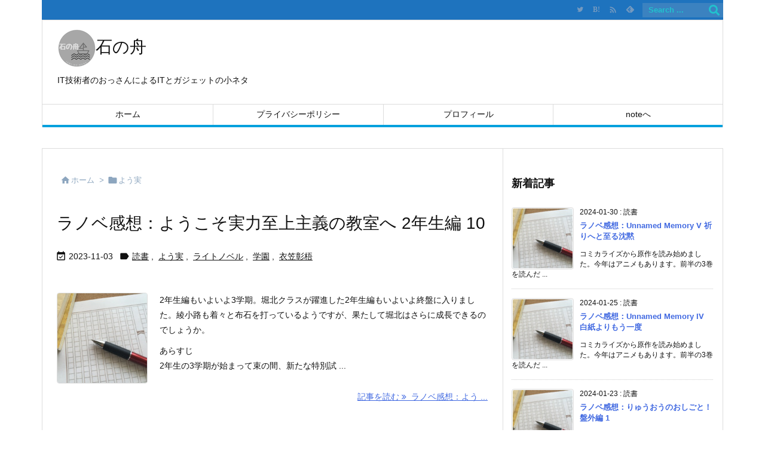

--- FILE ---
content_type: application/javascript
request_url: http://www.awagumo.net/wp-content/themes/luxech-3.0.4/luxech.js?v=1762582577
body_size: 640
content:
/*
 * フッターに 追加したい Javascript 等を以下に記述してください。
 * ( To add Javascript in the footer, please write down here. )
 */
//ソースコード アコーディオン
$(window).on('load', function() {
    var min_height = 250;
    var ani_duration = 500;
    var acc_box = '.code-toolbar';
    $(acc_box).each(function(index) {
      if ($(this).height()>min_height + 50) {  
        $(this).height(min_height).append('<div class="show_more"></div>');
      }
    });

    $('.show_more').click(function(){
        var athis = $(this);
        var show_text = athis.parent(acc_box);
        var original_height = show_text.css({height : 'auto'}).height();

        if(show_text.hasClass('open')){
          //--CLOSE--
          var scroll_offset = $("html,body").scrollTop() - original_height + min_height;

          $("html,body").animate({ scrollTop: scroll_offset }, ani_duration);
          show_text.animate({height:min_height}, ani_duration, function(){
          });
          show_text.removeClass('up').removeClass('open');
        }else{
            //--OPEN--
            show_text.height(min_height).animate({height:original_height},ani_duration, function(){
            show_text.height('auto').addClass('open');
          });
          show_text.addClass('up');
        };
    });
});